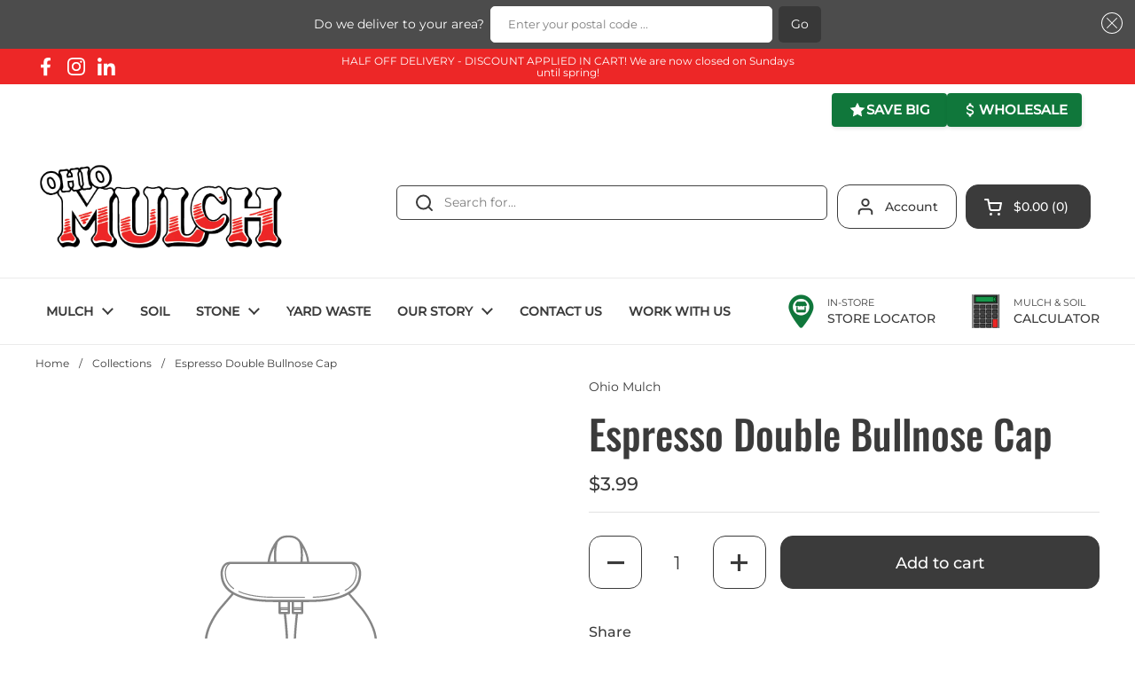

--- FILE ---
content_type: text/javascript
request_url: https://cdn.shopify.com/extensions/019bc968-5a41-7dc3-9fd1-27796a71ed66/discount-mixer-1079/assets/services-cart-cart-interceptor.utils.min.BOTZ-0MT.js
body_size: 415
content:
var t=Object.defineProperty,e=(e,r,n)=>((e,r,n)=>r in e?t(e,r,{enumerable:!0,configurable:!0,writable:!0,value:n}):e[r]=n)(e,"symbol"!=typeof r?r+"":r,n);import{l as r}from"./logging-logger.utils.min.DHgqLccZ.js";import{C as n}from"./services-cart-cart-data-transformer.utils.min.59VnXRut.js";const o=class t{constructor(){e(this,"interceptors",[]),e(this,"transformer"),e(this,"isInterceptionActive",!1),this.transformer=new n}static getInstance(){return t.instance||(t.instance=new t),t.instance}addInterceptor(t){this.interceptors.includes(t)||(this.interceptors.push(t),this.isInterceptionActive||this.activateInterception())}async applyInterceptors(t,e="",n){if(0===this.interceptors.length)return t;try{let s=this.transformer.parseCartData(t,e);for(const t of this.interceptors)try{s=await t(s,n)??s}catch(o){r({context:"CartInterceptor",message:"Interceptor function failed",error:o})}return this.transformer.serializeCartData(s,t)}catch(o){return r({context:"CartInterceptor",message:"Failed to apply interceptors",error:o}),t}}getCartActionFromUrl(t){return t.includes("/cart/add")?{requestUrl:t,action:"add"}:t.includes("/cart/change")?{requestUrl:t,action:"change"}:t.includes("/cart/update")?{requestUrl:t,action:"update"}:{requestUrl:t,action:"unknown"}}activateInterception(){this.isInterceptionActive||"undefined"==typeof window||(this.isInterceptionActive=!0,this.setupFetchInterception(),this.setupXHRInterception())}setupFetchInterception(){if(!window.fetch)return;const t=window.fetch;window.fetch=async(...e)=>{const[n,o]=e;let s="";"string"==typeof n?s=n:n instanceof URL?s=n.href:n instanceof Request&&(s=n.url);const i=this.getCartActionFromUrl(s);if("unknown"!==i.action)try{if(null==o?void 0:o.body){let e="";if(o.headers)if(o.headers instanceof Headers)e=o.headers.get("Content-Type")||"";else if(Array.isArray(o.headers)){const t=o.headers.find((([t])=>"content-type"===t.toLowerCase()));e=t?t[1]:""}else e=o.headers["Content-Type"]||o.headers["content-type"]||"";const r=await this.applyInterceptors(o.body,e,i),s={...o,body:r};return t.call(window,n,s)}}catch(c){r({context:"CartInterceptor",message:"Failed to intercept fetch request",error:c})}return t.apply(window,e)}}setupXHRInterception(){if(!window.XMLHttpRequest)return;const t=window.XMLHttpRequest,e=(()=>{const e=this.applyInterceptors.bind(this),n=this.getCartActionFromUrl.bind(this);return function(){const o=new t,s=o.send,i=o.setRequestHeader;o._requestContentType="",o.send=function(t){var i;const c=(null==(i=o._url)?void 0:i.toString())??"",a=c?n(c):{requestUrl:"",action:"unknown"};if("unknown"!==a.action)try{if(t){const n=o._requestContentType||"";return void(async()=>{try{const r=await e(t,n,a);s.call(o,r)}catch(i){r({context:"CartInterceptor",message:"Failed to intercept XHR request",error:i}),s.call(o,t)}})()}}catch(p){r({context:"CartInterceptor",message:"Failed to intercept XHR request",error:p})}return s.call(o,t)},o.setRequestHeader=function(t,e){return"content-type"===t.toLowerCase()&&(o._requestContentType=e),i.call(o,t,e)};const c=o.open;return o.open=function(t,e,r,n,s){return o._url=e,c.call(o,t,e,r??!0,n,s)},o}})();Object.setPrototypeOf(e.prototype,t.prototype),Object.setPrototypeOf(e,t),window.XMLHttpRequest=e}};e(o,"instance",null);let s=o;export{s as C};


--- FILE ---
content_type: text/javascript; charset=utf-8
request_url: https://www.ohiomulch.com/products/espresso-double-bullnose-cap.js
body_size: -558
content:
{"id":4561246060633,"title":"Espresso Double Bullnose Cap","handle":"espresso-double-bullnose-cap","description":"","published_at":"2020-04-20T15:50:32-04:00","created_at":"2020-04-20T15:54:35-04:00","vendor":"Ohio Mulch","type":"Stone","tags":[],"price":399,"price_min":399,"price_max":399,"available":true,"price_varies":false,"compare_at_price":null,"compare_at_price_min":0,"compare_at_price_max":0,"compare_at_price_varies":false,"variants":[{"id":31657617621081,"title":"Default Title","option1":"Default Title","option2":null,"option3":null,"sku":"9932","requires_shipping":true,"taxable":true,"featured_image":null,"available":true,"name":"Espresso Double Bullnose Cap","public_title":null,"options":["Default Title"],"price":399,"weight":0,"compare_at_price":null,"inventory_quantity":0,"inventory_management":null,"inventory_policy":"continue","barcode":"","quantity_rule":{"min":1,"max":null,"increment":1},"quantity_price_breaks":[],"requires_selling_plan":false,"selling_plan_allocations":[]}],"images":[],"featured_image":null,"options":[{"name":"Title","position":1,"values":["Default Title"]}],"url":"\/products\/espresso-double-bullnose-cap","requires_selling_plan":false,"selling_plan_groups":[]}

--- FILE ---
content_type: text/javascript; charset=utf-8
request_url: https://www.ohiomulch.com/products/espresso-double-bullnose-cap.js
body_size: -311
content:
{"id":4561246060633,"title":"Espresso Double Bullnose Cap","handle":"espresso-double-bullnose-cap","description":"","published_at":"2020-04-20T15:50:32-04:00","created_at":"2020-04-20T15:54:35-04:00","vendor":"Ohio Mulch","type":"Stone","tags":[],"price":399,"price_min":399,"price_max":399,"available":true,"price_varies":false,"compare_at_price":null,"compare_at_price_min":0,"compare_at_price_max":0,"compare_at_price_varies":false,"variants":[{"id":31657617621081,"title":"Default Title","option1":"Default Title","option2":null,"option3":null,"sku":"9932","requires_shipping":true,"taxable":true,"featured_image":null,"available":true,"name":"Espresso Double Bullnose Cap","public_title":null,"options":["Default Title"],"price":399,"weight":0,"compare_at_price":null,"inventory_quantity":0,"inventory_management":null,"inventory_policy":"continue","barcode":"","quantity_rule":{"min":1,"max":null,"increment":1},"quantity_price_breaks":[],"requires_selling_plan":false,"selling_plan_allocations":[]}],"images":[],"featured_image":null,"options":[{"name":"Title","position":1,"values":["Default Title"]}],"url":"\/products\/espresso-double-bullnose-cap","requires_selling_plan":false,"selling_plan_groups":[]}

--- FILE ---
content_type: text/javascript
request_url: https://cdn.shopify.com/extensions/019bc968-5a41-7dc3-9fd1-27796a71ed66/discount-mixer-1079/assets/core-cart-cart-savings-cache.utils.min.DogfSuxm.js
body_size: -521
content:
const t=new Map;function c({productId:t,variantId:c}){return`${t}-${c}`}function r({productId:r,variantId:n}){const a=c({productId:r,variantId:n}),d=t.get(a);return d&&function({cachedAt:t}){return Date.now()-t<3e5}({cachedAt:d.cachedAt})?d:(d&&t.delete(a),null)}function n({productId:r,variantId:n,compareAtPrice:a,price:d}){const e=c({productId:r,variantId:n}),o={variantId:n,productId:r,compareAtPrice:a,price:d,cachedAt:Date.now()};t.set(e,o)}export{n as c,r as g};


--- FILE ---
content_type: text/javascript; charset=utf-8
request_url: https://www.ohiomulch.com/products/espresso-double-bullnose-cap.js
body_size: 91
content:
{"id":4561246060633,"title":"Espresso Double Bullnose Cap","handle":"espresso-double-bullnose-cap","description":"","published_at":"2020-04-20T15:50:32-04:00","created_at":"2020-04-20T15:54:35-04:00","vendor":"Ohio Mulch","type":"Stone","tags":[],"price":399,"price_min":399,"price_max":399,"available":true,"price_varies":false,"compare_at_price":null,"compare_at_price_min":0,"compare_at_price_max":0,"compare_at_price_varies":false,"variants":[{"id":31657617621081,"title":"Default Title","option1":"Default Title","option2":null,"option3":null,"sku":"9932","requires_shipping":true,"taxable":true,"featured_image":null,"available":true,"name":"Espresso Double Bullnose Cap","public_title":null,"options":["Default Title"],"price":399,"weight":0,"compare_at_price":null,"inventory_quantity":0,"inventory_management":null,"inventory_policy":"continue","barcode":"","quantity_rule":{"min":1,"max":null,"increment":1},"quantity_price_breaks":[],"requires_selling_plan":false,"selling_plan_allocations":[]}],"images":[],"featured_image":null,"options":[{"name":"Title","position":1,"values":["Default Title"]}],"url":"\/products\/espresso-double-bullnose-cap","requires_selling_plan":false,"selling_plan_groups":[]}

--- FILE ---
content_type: text/javascript; charset=utf-8
request_url: https://www.ohiomulch.com/products/espresso-double-bullnose-cap.js
body_size: 153
content:
{"id":4561246060633,"title":"Espresso Double Bullnose Cap","handle":"espresso-double-bullnose-cap","description":"","published_at":"2020-04-20T15:50:32-04:00","created_at":"2020-04-20T15:54:35-04:00","vendor":"Ohio Mulch","type":"Stone","tags":[],"price":399,"price_min":399,"price_max":399,"available":true,"price_varies":false,"compare_at_price":null,"compare_at_price_min":0,"compare_at_price_max":0,"compare_at_price_varies":false,"variants":[{"id":31657617621081,"title":"Default Title","option1":"Default Title","option2":null,"option3":null,"sku":"9932","requires_shipping":true,"taxable":true,"featured_image":null,"available":true,"name":"Espresso Double Bullnose Cap","public_title":null,"options":["Default Title"],"price":399,"weight":0,"compare_at_price":null,"inventory_quantity":0,"inventory_management":null,"inventory_policy":"continue","barcode":"","quantity_rule":{"min":1,"max":null,"increment":1},"quantity_price_breaks":[],"requires_selling_plan":false,"selling_plan_allocations":[]}],"images":[],"featured_image":null,"options":[{"name":"Title","position":1,"values":["Default Title"]}],"url":"\/products\/espresso-double-bullnose-cap","requires_selling_plan":false,"selling_plan_groups":[]}

--- FILE ---
content_type: text/javascript
request_url: https://www.ohiomulch.com/cdn/shop/t/50/assets/section-header.js?v=45178267922222769461706912759
body_size: 1677
content:
if(typeof MainHeader!="function"){class MainHeader2 extends HTMLElement{constructor(){super(),this.mount()}mount(){if(document.querySelectorAll("#main > div").forEach(elm=>{elm.classList.contains("inert-inside")||elm.setAttribute("data-js-inert","")}),window.inertElems=document.querySelectorAll("[data-js-inert]"),this.hasAttribute("data-sticky-header")){const stickyHeader=document.createElement("div");stickyHeader.classList="sticky-header",stickyHeader.innerHTML=`<div class="header__bottom header-container container--large portable-hide">
					${this.querySelector(".header__bottom").innerHTML}
				</div>
				<div class="site-header header__top container--large">
					${this.querySelector(".header__top").innerHTML}
				</div>`,document.body.append(stickyHeader),stickyHeader.querySelectorAll("[id]").forEach(elm=>{elm.id=`${elm.id}-sticky`}),window.lst=window.scrollY,window.lhp=0;const stickyHeaderDeskBound=this.querySelector(".header__bottom"),stickyHeaderMobileBound=this.querySelector(".header__top");this.SCROLL_StickyHelper=()=>{var st=window.scrollY;if((st<=0||(window.innerWidth>=1024?stickyHeaderDeskBound.getBoundingClientRect().top>=0:stickyHeaderMobileBound.getBoundingClientRect().top>=0))&&stickyHeader.classList.contains("show")){stickyHeader.classList.remove("show");return}st<0||Math.abs(lst-st)<=5||(st>window.lhp&&(st==0&&stickyHeader.classList.contains("show")?stickyHeader.classList.remove("show"):st<=lst&&!stickyHeader.classList.contains("show")?(window.lhp=stickyHeader.offsetTop,(window.innerWidth>=1024?stickyHeaderDeskBound.getBoundingClientRect().top:stickyHeaderMobileBound.getBoundingClientRect().top)<-100&&stickyHeader.classList.add("show")):st>lst&&stickyHeader.classList.contains("show")&&stickyHeader.classList.remove("show")),window.lst=st)},window.addEventListener("scroll",this.SCROLL_StickyHelper,{passive:!0}),stickyHeader.querySelectorAll(".submenu-masonry").forEach(elm=>{if(Macy){const submenuMacy=new Macy({container:elm,columns:elm.classList.contains("with-promotion")?3:4});setTimeout(()=>{submenuMacy.reInit()},100)}})}document.querySelectorAll("[data-js-sidebar-handle]").forEach(elm=>{if(elm.hasAttribute("aria-controls")){const elmSidebar=document.getElementById(elm.getAttribute("aria-controls"));elm.addEventListener("click",e=>{e.preventDefault(),elm.setAttribute("aria-expanded","true"),elmSidebar.show()}),elm.addEventListener("keyup",e=>{e.keyCode==window.KEYCODES.RETURN&&(elm.setAttribute("aria-expanded","true"),elmSidebar.show(),elmSidebar.querySelector("[data-js-close]").focus())})}}),document.querySelectorAll("sidebar-drawer [data-js-close]").forEach(elm=>{elm.addEventListener("click",e=>{e.preventDefault(),e.target.closest(".sidebar").classList.contains("sidebar--opened")&&e.target.closest(".sidebar").hide()})}),document.querySelector(".site-overlay").addEventListener("click",()=>{document.querySelector(".sidebar--opened")&&document.querySelector(".sidebar--opened").hide()}),document.addEventListener("keydown",e=>{e.keyCode==window.KEYCODES.ESC&&document.querySelector(".sidebar--opened")&&document.querySelector(".sidebar--opened").hide()});const rootHeight=document.getElementById("root-height");this.RESIZE_SidebarHelper=debounce(()=>{rootHeight.innerHTML=`:root {
					--window-height: ${window.innerHeight}px;
				}`},200),window.addEventListener("resize",this.RESIZE_SidebarHelper),rootHeight.innerHTML=`:root {
				--window-height: ${window.innerHeight}px;
			}`,document.querySelectorAll('[aria-controls="modal-store-selector"]').forEach(elm=>{elm.addEventListener("click",e=>{e.preventDefault(),document.querySelector(".sidebar--opened")&&document.querySelector(".sidebar--opened").hide(),document.getElementById(elm.getAttribute("aria-controls"))&&document.getElementById(elm.getAttribute("aria-controls")).show()}),elm.addEventListener("keyup",e=>{e.keyCode==window.KEYCODES.RETURN&&(document.querySelector(".sidebar--opened")&&document.querySelector(".sidebar--opened").hide(),document.getElementById(elm.getAttribute("aria-controls"))&&document.getElementById(elm.getAttribute("aria-controls")).show())})});const rtl=document.documentElement.getAttribute("dir")=="rtl";document.querySelectorAll(".site-nav.style--classic .has-submenu").forEach(elm=>{elm.addEventListener("mouseover",()=>{elm.querySelector(".normal-menu")&&(elm.querySelector(".normal-menu").style.left=`${rtl?elm.getBoundingClientRect().right:elm.getBoundingClientRect().left}px`)})}),JSON.parse(document.getElementById("shopify-features").text).predictiveSearch?(document.querySelectorAll("search-form [data-js-search-input]").forEach(elm=>{elm.addEventListener("focus",()=>{if(document.getElementById(elm.dataset.jsFocusOverlay).classList.add("active"),!document.body.classList.contains("predictive-script-loaded")){document.body.classList.add("predictive-script-loaded");const predictiveSearchJS=document.createElement("script");predictiveSearchJS.src=KROWN.settings.predictive_search_script,document.head.appendChild(predictiveSearchJS)}}),elm.addEventListener("keydown",e=>{e.keyCode==window.KEYCODES.TAB&&document.getElementById("search-results-overlay-desktop").classList.contains("active")&&document.getElementById("search-results-overlay-desktop").classList.remove("active")})}),window.addEventListener("load",()=>{document.querySelectorAll(".search-results-overlay").forEach(elm=>{elm.style=""})})):document.querySelector("search-form [data-js-search-input] + button").classList.add("button--invisibile-trigger");const closeTouchSubmenus=(focusedElm,focusedParent=null)=>{document.querySelectorAll(".style--classic li.focus").forEach(elm=>{elm===focusedElm||elm===focusedParent||elm.classList.remove("focus")})};let babyMenuTouch=!1;document.querySelectorAll(".style--classic .has-babymenu").forEach(elm=>{elm.addEventListener("touchstart",e=>{elm.firstElementChild.style.pointerEvents="none",elm.classList.toggle("focus"),babyMenuTouch=!0,closeTouchSubmenus(elm,elm.closest(".has-submenu"))})}),document.querySelectorAll(".style--classic .has-submenu").forEach(elm=>{elm.classList.contains("mega-link")||elm.addEventListener("touchstart",e=>{elm.firstElementChild.style.pointerEvents="none",babyMenuTouch||(elm.classList.toggle("focus"),closeTouchSubmenus(elm)),babyMenuTouch=!1})}),document.querySelectorAll(".site-nav.style--classic .has-submenu > a").forEach(childEl=>{const elm=childEl.parentNode;elm.addEventListener("keydown",e=>{e.keyCode==window.KEYCODES.RETURN&&(e.target.classList.contains("no-focus-link")||e.preventDefault(),elm.classList.contains("focus")?document.activeElement.parentNode.classList.contains("has-submenu")&&elm.classList.contains("focus")&&(elm.classList.remove("focus"),elm.setAttribute("aria-expanded","true")):(elm.classList.add("focus"),elm.setAttribute("aria-expanded","true")))}),elm.querySelector(".submenu-holder > li:last-child a")&&elm.querySelector(".submenu-holder > li:last-child a").addEventListener("focusout",e=>{elm.classList.contains("focus")&&(elm.classList.remove("focus"),elm.setAttribute("aria-expanded","false"))})}),document.querySelectorAll(".site-nav.style--classic .has-babymenu:not(.mega-link) > a").forEach(childEl=>{const elm=childEl.parentNode;elm.addEventListener("keydown",e=>{e.keyCode==window.KEYCODES.RETURN&&(e.target.classList.contains("no-focus-link")||e.preventDefault(),elm.classList.contains("focus")?(elm.classList.remove("focus"),elm.setAttribute("aria-expanded","false")):(elm.classList.add("focus"),elm.setAttribute("aria-expanded","true")))}),elm.querySelector(".babymenu li:last-child a")&&elm.querySelector(".babymenu li:last-child a").addEventListener("focusout",e=>{elm.parentNode.classList.contains("focus")&&(elm.parentNode.classList.remove("focus"),elm.parentNode.setAttribute("aria-expanded","false"))})})}unmount(){window.removeEventListener("resize",this.RESIZE_SidebarHelper)}}typeof customElements.get("main-header")>"u"&&customElements.define("main-header",MainHeader2)}if(typeof SidebarDrawer!="function"){class SidebarDrawer2 extends HTMLElement{constructor(){super(),this.querySelector("[data-js-close]").addEventListener("click",()=>{this.hide()}),document.addEventListener("keydown",e=>{if(e.keyCode==window.KEYCODES.ESC){const openedSidebar=document.querySelector("sidebar-drawer.sidebar--opened");openedSidebar&&openedSidebar.hide()}})}show(){this.opened=!0,document.body.classList.add("sidebar-opened"),this.classList.contains("sidebar--right")?document.body.classList.add("sidebar-opened--right"):this.classList.contains("sidebar--left")&&document.body.classList.add("sidebar-opened--left"),this.style.display="grid",setTimeout(()=>{this.classList.add("sidebar--opened"),window.inertElems.forEach(elm=>{elm.setAttribute("inert","")})},15),this.id=="site-cart-sidebar"&&document.querySelector("#cart-recommendations css-slider")&&document.querySelector("#cart-recommendations css-slider").resetSlider()}hide(){this.opened=!1,this.classList.remove("sidebar--opened"),document.body.classList.remove("sidebar-opened"),document.body.classList.remove("sidebar-opened--left"),document.body.classList.remove("sidebar-opened--right"),window.inertElems.forEach(elm=>{elm.removeAttribute("inert")}),document.querySelector(`[aria-controls="${this.id}"]`).setAttribute("aria-expanded","false"),setTimeout(()=>{this.style.display="none"},501)}}typeof customElements.get("sidebar-drawer")>"u"&&customElements.define("sidebar-drawer",SidebarDrawer2)}if(typeof MobileNavigation!="function"){class MobileNavigation2 extends HTMLElement{constructor(){if(super(),this._openedFirstSubmenu=!1,this._openedSecondSubmenu=!1,this.querySelectorAll(".has-submenu > a").forEach(elm=>{elm.addEventListener("click",e=>{e.preventDefault(),this._openedFirstSubmenu||(this._openedFirstSubmenu=!0,this.classList.add("opened-first-submenu"),this.closest("sidebar-drawer").scrollTo({top:0})),e.target.closest("li").classList.add("opened"),this._resizeContainer()})}),this.querySelectorAll(".has-babymenu > a").forEach(elm=>{elm.addEventListener("click",e=>{e.preventDefault(),this._openedSecondSubmenu||(this._openedSecondSubmenu=!0,this.classList.add("opened-second-submenu"),this.closest("sidebar-drawer").scrollTo({top:0})),e.target.closest("li").classList.add("opened"),this._resizeContainer()})}),this.querySelectorAll(".submenu-back a").forEach(elm=>{elm.addEventListener("click",e=>{this._openedSecondSubmenu?(this._openedSecondSubmenu=!1,this.classList.remove("opened-second-submenu"),this._resizeContainer()):this._openedFirstSubmenu&&(this._openedFirstSubmenu=!1,this.classList.remove("opened-first-submenu"),this._resizeContainer(!0)),this.closest("sidebar-drawer").scrollTo({top:0}),setTimeout(()=>{e.target.closest("li.opened").classList.remove("opened")},301),e.preventDefault()})}),this.dataset.showHeaderActions=="true"){const mobileNavActions=document.createElement("div");mobileNavActions.classList="header-actions flex-buttons",mobileNavActions.innerHTML=document.querySelector("[data-js-header-actions]").innerHTML,this.querySelector("nav").prepend(mobileNavActions),mobileNavActions.querySelectorAll("[id]").forEach(elm=>{elm.id=`${elm.id}-mobile`}),mobileNavActions.querySelectorAll("[data-modal]").forEach(elm=>{elm.addEventListener("click",e=>{e.preventDefault(),document.querySelector(".sidebar--opened")&&document.querySelector(".sidebar--opened").hide(),document.getElementById(elm.getAttribute("aria-controls"))&&document.getElementById(elm.getAttribute("aria-controls")).show()})})}}_resizeContainer(main=!1){main?this.style.height="auto":this._openedSecondSubmenu?this.style.height=`${this.querySelector(".has-babymenu.opened .babymenu").scrollHeight}px`:this._openedFirstSubmenu&&(this.style.height=`${this.querySelector(".has-submenu.opened .submenu").scrollHeight}px`)}}typeof customElements.get("mobile-navigation")>"u"&&customElements.define("mobile-navigation",MobileNavigation2)}if(typeof ScrollableNavigation!="function"){class ScrollableNavigation2 extends HTMLElement{constructor(){super(),this.linkList=this.querySelector(".link-list"),this.header=this.parentNode,window.addEventListener("resize",debounce(()=>{this.checkNav()},200)),this.checkNav();const rtl=document.documentElement.getAttribute("dir")=="rtl";this.parentNode.querySelector(".scrollable-navigation-button--left").addEventListener("click",()=>{this.scroll({top:0,left:this.scrollLeft-(rtl?-100:100),behavior:"smooth"})}),this.parentNode.querySelector(".scrollable-navigation-button--right").addEventListener("click",()=>{this.scroll({top:0,left:this.scrollLeft+(rtl?-100:100),behavior:"smooth"})})}checkNav(){this.linkList.scrollWidth>this.offsetWidth?this.header.classList.add("scrolling-navigation-enabled"):this.header.classList.remove("scrolling-navigation-enabled")}}typeof customElements.get("scrollable-navigation")>"u"&&customElements.define("scrollable-navigation",ScrollableNavigation2)}
//# sourceMappingURL=/cdn/shop/t/50/assets/section-header.js.map?v=45178267922222769461706912759
